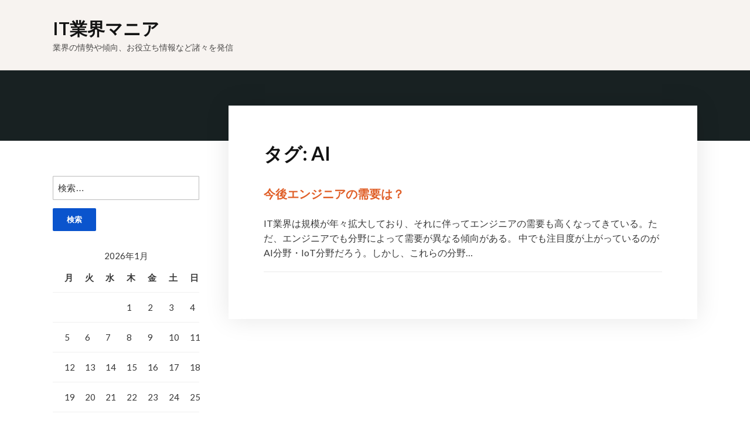

--- FILE ---
content_type: text/html; charset=UTF-8
request_url: http://www.orbitcomdex.com/tag/ai/
body_size: 30504
content:
<!DOCTYPE html>
<html dir="ltr" lang="ja" prefix="og: https://ogp.me/ns#">
<head>
<meta charset="UTF-8">
<meta name="viewport" content="width=device-width, initial-scale=1">
<link rel="profile" href="http://gmpg.org/xfn/11">

<title>AI | IT業界マニア</title>

		<!-- All in One SEO 4.6.0 - aioseo.com -->
		<meta name="robots" content="max-image-preview:large" />
		<link rel="canonical" href="http://www.orbitcomdex.com/tag/ai/" />
		<meta name="generator" content="All in One SEO (AIOSEO) 4.6.0" />
		<script type="application/ld+json" class="aioseo-schema">
			{"@context":"https:\/\/schema.org","@graph":[{"@type":"BreadcrumbList","@id":"http:\/\/www.orbitcomdex.com\/tag\/ai\/#breadcrumblist","itemListElement":[{"@type":"ListItem","@id":"http:\/\/www.orbitcomdex.com\/#listItem","position":1,"name":"\u5bb6","item":"http:\/\/www.orbitcomdex.com\/","nextItem":"http:\/\/www.orbitcomdex.com\/tag\/ai\/#listItem"},{"@type":"ListItem","@id":"http:\/\/www.orbitcomdex.com\/tag\/ai\/#listItem","position":2,"name":"AI","previousItem":"http:\/\/www.orbitcomdex.com\/#listItem"}]},{"@type":"CollectionPage","@id":"http:\/\/www.orbitcomdex.com\/tag\/ai\/#collectionpage","url":"http:\/\/www.orbitcomdex.com\/tag\/ai\/","name":"AI | IT\u696d\u754c\u30de\u30cb\u30a2","inLanguage":"ja","isPartOf":{"@id":"http:\/\/www.orbitcomdex.com\/#website"},"breadcrumb":{"@id":"http:\/\/www.orbitcomdex.com\/tag\/ai\/#breadcrumblist"}},{"@type":"Organization","@id":"http:\/\/www.orbitcomdex.com\/#organization","name":"IT\u696d\u754c\u30de\u30cb\u30a2","url":"http:\/\/www.orbitcomdex.com\/"},{"@type":"WebSite","@id":"http:\/\/www.orbitcomdex.com\/#website","url":"http:\/\/www.orbitcomdex.com\/","name":"IT\u696d\u754c\u30de\u30cb\u30a2","description":"\u696d\u754c\u306e\u60c5\u52e2\u3084\u50be\u5411\u3001\u304a\u5f79\u7acb\u3061\u60c5\u5831\u306a\u3069\u8af8\u3005\u3092\u767a\u4fe1","inLanguage":"ja","publisher":{"@id":"http:\/\/www.orbitcomdex.com\/#organization"}}]}
		</script>
		<!-- All in One SEO -->

<link rel='dns-prefetch' href='//fonts.googleapis.com' />
<link rel="alternate" type="application/rss+xml" title="IT業界マニア &raquo; フィード" href="http://www.orbitcomdex.com/feed/" />
<link rel="alternate" type="application/rss+xml" title="IT業界マニア &raquo; コメントフィード" href="http://www.orbitcomdex.com/comments/feed/" />
<link rel="alternate" type="application/rss+xml" title="IT業界マニア &raquo; AI タグのフィード" href="http://www.orbitcomdex.com/tag/ai/feed/" />
<style id='wp-img-auto-sizes-contain-inline-css' type='text/css'>
img:is([sizes=auto i],[sizes^="auto," i]){contain-intrinsic-size:3000px 1500px}
/*# sourceURL=wp-img-auto-sizes-contain-inline-css */
</style>
<style id='wp-emoji-styles-inline-css' type='text/css'>

	img.wp-smiley, img.emoji {
		display: inline !important;
		border: none !important;
		box-shadow: none !important;
		height: 1em !important;
		width: 1em !important;
		margin: 0 0.07em !important;
		vertical-align: -0.1em !important;
		background: none !important;
		padding: 0 !important;
	}
/*# sourceURL=wp-emoji-styles-inline-css */
</style>
<style id='wp-block-library-inline-css' type='text/css'>
:root{--wp-block-synced-color:#7a00df;--wp-block-synced-color--rgb:122,0,223;--wp-bound-block-color:var(--wp-block-synced-color);--wp-editor-canvas-background:#ddd;--wp-admin-theme-color:#007cba;--wp-admin-theme-color--rgb:0,124,186;--wp-admin-theme-color-darker-10:#006ba1;--wp-admin-theme-color-darker-10--rgb:0,107,160.5;--wp-admin-theme-color-darker-20:#005a87;--wp-admin-theme-color-darker-20--rgb:0,90,135;--wp-admin-border-width-focus:2px}@media (min-resolution:192dpi){:root{--wp-admin-border-width-focus:1.5px}}.wp-element-button{cursor:pointer}:root .has-very-light-gray-background-color{background-color:#eee}:root .has-very-dark-gray-background-color{background-color:#313131}:root .has-very-light-gray-color{color:#eee}:root .has-very-dark-gray-color{color:#313131}:root .has-vivid-green-cyan-to-vivid-cyan-blue-gradient-background{background:linear-gradient(135deg,#00d084,#0693e3)}:root .has-purple-crush-gradient-background{background:linear-gradient(135deg,#34e2e4,#4721fb 50%,#ab1dfe)}:root .has-hazy-dawn-gradient-background{background:linear-gradient(135deg,#faaca8,#dad0ec)}:root .has-subdued-olive-gradient-background{background:linear-gradient(135deg,#fafae1,#67a671)}:root .has-atomic-cream-gradient-background{background:linear-gradient(135deg,#fdd79a,#004a59)}:root .has-nightshade-gradient-background{background:linear-gradient(135deg,#330968,#31cdcf)}:root .has-midnight-gradient-background{background:linear-gradient(135deg,#020381,#2874fc)}:root{--wp--preset--font-size--normal:16px;--wp--preset--font-size--huge:42px}.has-regular-font-size{font-size:1em}.has-larger-font-size{font-size:2.625em}.has-normal-font-size{font-size:var(--wp--preset--font-size--normal)}.has-huge-font-size{font-size:var(--wp--preset--font-size--huge)}.has-text-align-center{text-align:center}.has-text-align-left{text-align:left}.has-text-align-right{text-align:right}.has-fit-text{white-space:nowrap!important}#end-resizable-editor-section{display:none}.aligncenter{clear:both}.items-justified-left{justify-content:flex-start}.items-justified-center{justify-content:center}.items-justified-right{justify-content:flex-end}.items-justified-space-between{justify-content:space-between}.screen-reader-text{border:0;clip-path:inset(50%);height:1px;margin:-1px;overflow:hidden;padding:0;position:absolute;width:1px;word-wrap:normal!important}.screen-reader-text:focus{background-color:#ddd;clip-path:none;color:#444;display:block;font-size:1em;height:auto;left:5px;line-height:normal;padding:15px 23px 14px;text-decoration:none;top:5px;width:auto;z-index:100000}html :where(.has-border-color){border-style:solid}html :where([style*=border-top-color]){border-top-style:solid}html :where([style*=border-right-color]){border-right-style:solid}html :where([style*=border-bottom-color]){border-bottom-style:solid}html :where([style*=border-left-color]){border-left-style:solid}html :where([style*=border-width]){border-style:solid}html :where([style*=border-top-width]){border-top-style:solid}html :where([style*=border-right-width]){border-right-style:solid}html :where([style*=border-bottom-width]){border-bottom-style:solid}html :where([style*=border-left-width]){border-left-style:solid}html :where(img[class*=wp-image-]){height:auto;max-width:100%}:where(figure){margin:0 0 1em}html :where(.is-position-sticky){--wp-admin--admin-bar--position-offset:var(--wp-admin--admin-bar--height,0px)}@media screen and (max-width:600px){html :where(.is-position-sticky){--wp-admin--admin-bar--position-offset:0px}}

/*# sourceURL=wp-block-library-inline-css */
</style><style id='global-styles-inline-css' type='text/css'>
:root{--wp--preset--aspect-ratio--square: 1;--wp--preset--aspect-ratio--4-3: 4/3;--wp--preset--aspect-ratio--3-4: 3/4;--wp--preset--aspect-ratio--3-2: 3/2;--wp--preset--aspect-ratio--2-3: 2/3;--wp--preset--aspect-ratio--16-9: 16/9;--wp--preset--aspect-ratio--9-16: 9/16;--wp--preset--color--black: #000000;--wp--preset--color--cyan-bluish-gray: #abb8c3;--wp--preset--color--white: #ffffff;--wp--preset--color--pale-pink: #f78da7;--wp--preset--color--vivid-red: #cf2e2e;--wp--preset--color--luminous-vivid-orange: #ff6900;--wp--preset--color--luminous-vivid-amber: #fcb900;--wp--preset--color--light-green-cyan: #7bdcb5;--wp--preset--color--vivid-green-cyan: #00d084;--wp--preset--color--pale-cyan-blue: #8ed1fc;--wp--preset--color--vivid-cyan-blue: #0693e3;--wp--preset--color--vivid-purple: #9b51e0;--wp--preset--gradient--vivid-cyan-blue-to-vivid-purple: linear-gradient(135deg,rgb(6,147,227) 0%,rgb(155,81,224) 100%);--wp--preset--gradient--light-green-cyan-to-vivid-green-cyan: linear-gradient(135deg,rgb(122,220,180) 0%,rgb(0,208,130) 100%);--wp--preset--gradient--luminous-vivid-amber-to-luminous-vivid-orange: linear-gradient(135deg,rgb(252,185,0) 0%,rgb(255,105,0) 100%);--wp--preset--gradient--luminous-vivid-orange-to-vivid-red: linear-gradient(135deg,rgb(255,105,0) 0%,rgb(207,46,46) 100%);--wp--preset--gradient--very-light-gray-to-cyan-bluish-gray: linear-gradient(135deg,rgb(238,238,238) 0%,rgb(169,184,195) 100%);--wp--preset--gradient--cool-to-warm-spectrum: linear-gradient(135deg,rgb(74,234,220) 0%,rgb(151,120,209) 20%,rgb(207,42,186) 40%,rgb(238,44,130) 60%,rgb(251,105,98) 80%,rgb(254,248,76) 100%);--wp--preset--gradient--blush-light-purple: linear-gradient(135deg,rgb(255,206,236) 0%,rgb(152,150,240) 100%);--wp--preset--gradient--blush-bordeaux: linear-gradient(135deg,rgb(254,205,165) 0%,rgb(254,45,45) 50%,rgb(107,0,62) 100%);--wp--preset--gradient--luminous-dusk: linear-gradient(135deg,rgb(255,203,112) 0%,rgb(199,81,192) 50%,rgb(65,88,208) 100%);--wp--preset--gradient--pale-ocean: linear-gradient(135deg,rgb(255,245,203) 0%,rgb(182,227,212) 50%,rgb(51,167,181) 100%);--wp--preset--gradient--electric-grass: linear-gradient(135deg,rgb(202,248,128) 0%,rgb(113,206,126) 100%);--wp--preset--gradient--midnight: linear-gradient(135deg,rgb(2,3,129) 0%,rgb(40,116,252) 100%);--wp--preset--font-size--small: 13px;--wp--preset--font-size--medium: 20px;--wp--preset--font-size--large: 36px;--wp--preset--font-size--x-large: 42px;--wp--preset--spacing--20: 0.44rem;--wp--preset--spacing--30: 0.67rem;--wp--preset--spacing--40: 1rem;--wp--preset--spacing--50: 1.5rem;--wp--preset--spacing--60: 2.25rem;--wp--preset--spacing--70: 3.38rem;--wp--preset--spacing--80: 5.06rem;--wp--preset--shadow--natural: 6px 6px 9px rgba(0, 0, 0, 0.2);--wp--preset--shadow--deep: 12px 12px 50px rgba(0, 0, 0, 0.4);--wp--preset--shadow--sharp: 6px 6px 0px rgba(0, 0, 0, 0.2);--wp--preset--shadow--outlined: 6px 6px 0px -3px rgb(255, 255, 255), 6px 6px rgb(0, 0, 0);--wp--preset--shadow--crisp: 6px 6px 0px rgb(0, 0, 0);}:where(.is-layout-flex){gap: 0.5em;}:where(.is-layout-grid){gap: 0.5em;}body .is-layout-flex{display: flex;}.is-layout-flex{flex-wrap: wrap;align-items: center;}.is-layout-flex > :is(*, div){margin: 0;}body .is-layout-grid{display: grid;}.is-layout-grid > :is(*, div){margin: 0;}:where(.wp-block-columns.is-layout-flex){gap: 2em;}:where(.wp-block-columns.is-layout-grid){gap: 2em;}:where(.wp-block-post-template.is-layout-flex){gap: 1.25em;}:where(.wp-block-post-template.is-layout-grid){gap: 1.25em;}.has-black-color{color: var(--wp--preset--color--black) !important;}.has-cyan-bluish-gray-color{color: var(--wp--preset--color--cyan-bluish-gray) !important;}.has-white-color{color: var(--wp--preset--color--white) !important;}.has-pale-pink-color{color: var(--wp--preset--color--pale-pink) !important;}.has-vivid-red-color{color: var(--wp--preset--color--vivid-red) !important;}.has-luminous-vivid-orange-color{color: var(--wp--preset--color--luminous-vivid-orange) !important;}.has-luminous-vivid-amber-color{color: var(--wp--preset--color--luminous-vivid-amber) !important;}.has-light-green-cyan-color{color: var(--wp--preset--color--light-green-cyan) !important;}.has-vivid-green-cyan-color{color: var(--wp--preset--color--vivid-green-cyan) !important;}.has-pale-cyan-blue-color{color: var(--wp--preset--color--pale-cyan-blue) !important;}.has-vivid-cyan-blue-color{color: var(--wp--preset--color--vivid-cyan-blue) !important;}.has-vivid-purple-color{color: var(--wp--preset--color--vivid-purple) !important;}.has-black-background-color{background-color: var(--wp--preset--color--black) !important;}.has-cyan-bluish-gray-background-color{background-color: var(--wp--preset--color--cyan-bluish-gray) !important;}.has-white-background-color{background-color: var(--wp--preset--color--white) !important;}.has-pale-pink-background-color{background-color: var(--wp--preset--color--pale-pink) !important;}.has-vivid-red-background-color{background-color: var(--wp--preset--color--vivid-red) !important;}.has-luminous-vivid-orange-background-color{background-color: var(--wp--preset--color--luminous-vivid-orange) !important;}.has-luminous-vivid-amber-background-color{background-color: var(--wp--preset--color--luminous-vivid-amber) !important;}.has-light-green-cyan-background-color{background-color: var(--wp--preset--color--light-green-cyan) !important;}.has-vivid-green-cyan-background-color{background-color: var(--wp--preset--color--vivid-green-cyan) !important;}.has-pale-cyan-blue-background-color{background-color: var(--wp--preset--color--pale-cyan-blue) !important;}.has-vivid-cyan-blue-background-color{background-color: var(--wp--preset--color--vivid-cyan-blue) !important;}.has-vivid-purple-background-color{background-color: var(--wp--preset--color--vivid-purple) !important;}.has-black-border-color{border-color: var(--wp--preset--color--black) !important;}.has-cyan-bluish-gray-border-color{border-color: var(--wp--preset--color--cyan-bluish-gray) !important;}.has-white-border-color{border-color: var(--wp--preset--color--white) !important;}.has-pale-pink-border-color{border-color: var(--wp--preset--color--pale-pink) !important;}.has-vivid-red-border-color{border-color: var(--wp--preset--color--vivid-red) !important;}.has-luminous-vivid-orange-border-color{border-color: var(--wp--preset--color--luminous-vivid-orange) !important;}.has-luminous-vivid-amber-border-color{border-color: var(--wp--preset--color--luminous-vivid-amber) !important;}.has-light-green-cyan-border-color{border-color: var(--wp--preset--color--light-green-cyan) !important;}.has-vivid-green-cyan-border-color{border-color: var(--wp--preset--color--vivid-green-cyan) !important;}.has-pale-cyan-blue-border-color{border-color: var(--wp--preset--color--pale-cyan-blue) !important;}.has-vivid-cyan-blue-border-color{border-color: var(--wp--preset--color--vivid-cyan-blue) !important;}.has-vivid-purple-border-color{border-color: var(--wp--preset--color--vivid-purple) !important;}.has-vivid-cyan-blue-to-vivid-purple-gradient-background{background: var(--wp--preset--gradient--vivid-cyan-blue-to-vivid-purple) !important;}.has-light-green-cyan-to-vivid-green-cyan-gradient-background{background: var(--wp--preset--gradient--light-green-cyan-to-vivid-green-cyan) !important;}.has-luminous-vivid-amber-to-luminous-vivid-orange-gradient-background{background: var(--wp--preset--gradient--luminous-vivid-amber-to-luminous-vivid-orange) !important;}.has-luminous-vivid-orange-to-vivid-red-gradient-background{background: var(--wp--preset--gradient--luminous-vivid-orange-to-vivid-red) !important;}.has-very-light-gray-to-cyan-bluish-gray-gradient-background{background: var(--wp--preset--gradient--very-light-gray-to-cyan-bluish-gray) !important;}.has-cool-to-warm-spectrum-gradient-background{background: var(--wp--preset--gradient--cool-to-warm-spectrum) !important;}.has-blush-light-purple-gradient-background{background: var(--wp--preset--gradient--blush-light-purple) !important;}.has-blush-bordeaux-gradient-background{background: var(--wp--preset--gradient--blush-bordeaux) !important;}.has-luminous-dusk-gradient-background{background: var(--wp--preset--gradient--luminous-dusk) !important;}.has-pale-ocean-gradient-background{background: var(--wp--preset--gradient--pale-ocean) !important;}.has-electric-grass-gradient-background{background: var(--wp--preset--gradient--electric-grass) !important;}.has-midnight-gradient-background{background: var(--wp--preset--gradient--midnight) !important;}.has-small-font-size{font-size: var(--wp--preset--font-size--small) !important;}.has-medium-font-size{font-size: var(--wp--preset--font-size--medium) !important;}.has-large-font-size{font-size: var(--wp--preset--font-size--large) !important;}.has-x-large-font-size{font-size: var(--wp--preset--font-size--x-large) !important;}
/*# sourceURL=global-styles-inline-css */
</style>

<style id='classic-theme-styles-inline-css' type='text/css'>
/*! This file is auto-generated */
.wp-block-button__link{color:#fff;background-color:#32373c;border-radius:9999px;box-shadow:none;text-decoration:none;padding:calc(.667em + 2px) calc(1.333em + 2px);font-size:1.125em}.wp-block-file__button{background:#32373c;color:#fff;text-decoration:none}
/*# sourceURL=/wp-includes/css/classic-themes.min.css */
</style>
<link rel='stylesheet' id='faith-style-css' href='http://www.orbitcomdex.com/wp-content/themes/faith/style.css?ver=6.9' type='text/css' media='all' />
<link rel='stylesheet' id='dashicons-css' href='http://www.orbitcomdex.com/wp-includes/css/dashicons.min.css?ver=6.9' type='text/css' media='all' />
<link rel='stylesheet' id='genericons-css' href='http://www.orbitcomdex.com/wp-content/themes/faith/genericons/genericons.css?ver=3.3.1' type='text/css' media='all' />
<link rel='stylesheet' id='faith-webfonts-css' href='//fonts.googleapis.com/css?family=Lato%3A400%2C400i%2C700%2C700i&#038;subset=latin%2Clatin-ext' type='text/css' media='all' />
<script type="text/javascript" src="http://www.orbitcomdex.com/wp-includes/js/jquery/jquery.min.js?ver=3.7.1" id="jquery-core-js"></script>
<script type="text/javascript" src="http://www.orbitcomdex.com/wp-includes/js/jquery/jquery-migrate.min.js?ver=3.4.1" id="jquery-migrate-js"></script>
<script type="text/javascript" src="http://www.orbitcomdex.com/wp-content/themes/faith/js/jquery.slicknav.min.js?ver=1" id="jquery-slicknav-js"></script>
<script type="text/javascript" src="http://www.orbitcomdex.com/wp-content/themes/faith/js/superfish.min.js?ver=1" id="jquery-superfish-js"></script>
<script type="text/javascript" src="http://www.orbitcomdex.com/wp-content/themes/faith/js/jquery.flexslider.js?ver=1" id="jquery-flexslider-js"></script>
<link rel="https://api.w.org/" href="http://www.orbitcomdex.com/wp-json/" /><link rel="alternate" title="JSON" type="application/json" href="http://www.orbitcomdex.com/wp-json/wp/v2/tags/9" /><link rel="EditURI" type="application/rsd+xml" title="RSD" href="http://www.orbitcomdex.com/xmlrpc.php?rsd" />
<meta name="generator" content="WordPress 6.9" />
</head>

<body class="archive tag tag-ai tag-9 wp-theme-faith page-header-default">


<div id="container">

	<a class="skip-link screen-reader-text" href="#site-main">Skip to content</a>
	<header class="site-header clearfix" role="banner">
	
		<div class="wrapper wrapper-header clearfix">

			<div class="site-branding clearfix">
								<p class="site-title"><a href="http://www.orbitcomdex.com/" rel="home">IT業界マニア</a></p>
				<p class="site-description">業界の情勢や傾向、お役立ち情報など諸々を発信</p>
			</div><!-- .site-branding --><!-- ws fix
	
	        			
		</div><!-- .wrapper .wrapper-header .clearfix -->

	</header><!-- .site-header -->
		<div id="ilovewp-hero" class="ilovewp-hero-blankfill">
	</div><!-- #ilovewp-hero -->

	<div id="site-main" class="page-has-frame">

		<div class="wrapper wrapper-main clearfix">

			<div class="wrapper-frame clearfix">
			
				<main id="site-content" class="site-main" role="main">
				
					<div class="site-content-wrapper clearfix">
	
						<div class="ilovewp-page-intro ilovewp-archive-intro">
							<h1 class="title-page">タグ: <span>AI</span></h1>						</div><!-- .ilovewp-page-intro -->
	
												
												<ul id="recent-posts" class="ilovewp-posts ilovewp-posts-archive clearfix">
									
							


<li class="ilovewp-post ilovewp-post-archive ilovewp-post-1 clearfix post-3 page type-page status-publish hentry category-ai tag-ai tag-iot">

	<article id="post-3">
	
			
		<div class="post-preview">
			<h2 class="title-post"><a href="http://www.orbitcomdex.com/ai/" rel="bookmark">今後エンジニアの需要は？</a></h2>			<p class="post-excerpt">IT業界は規模が年々拡大しており、それに伴ってエンジニアの需要も高くなってきている。ただ、エンジニアでも分野によって需要が異なる傾向がある。 中でも注目度が上がっているのがAI分野・IoT分野だろう。しかし、これらの分野&hellip; </p>
					</div><!-- .post-preview -->
	
	</article><!-- #post-3 -->

</li><!-- .ilovewp-post .ilovewp-post-archive .clearfix -->

			
												
						</ul><!-- .ilovewp-posts .ilovewp-posts-archive -->
			
									
											
					</div><!-- .site-content-wrapper .clearfix -->
					
				</main><!-- #site-content -->
				
				
<aside id="site-aside" role="complementary">

	<div class="site-aside-wrapper clearfix">
	
		
		<div id="search-2" class="widget widget_search"><form role="search" method="get" class="search-form" action="http://www.orbitcomdex.com/">
				<label>
					<span class="screen-reader-text">検索:</span>
					<input type="search" class="search-field" placeholder="検索&hellip;" value="" name="s" />
				</label>
				<input type="submit" class="search-submit" value="検索" />
			</form></div><div id="calendar-2" class="widget widget_calendar"><div id="calendar_wrap" class="calendar_wrap"><table id="wp-calendar" class="wp-calendar-table">
	<caption>2026年1月</caption>
	<thead>
	<tr>
		<th scope="col" aria-label="月曜日">月</th>
		<th scope="col" aria-label="火曜日">火</th>
		<th scope="col" aria-label="水曜日">水</th>
		<th scope="col" aria-label="木曜日">木</th>
		<th scope="col" aria-label="金曜日">金</th>
		<th scope="col" aria-label="土曜日">土</th>
		<th scope="col" aria-label="日曜日">日</th>
	</tr>
	</thead>
	<tbody>
	<tr>
		<td colspan="3" class="pad">&nbsp;</td><td>1</td><td>2</td><td>3</td><td>4</td>
	</tr>
	<tr>
		<td>5</td><td>6</td><td>7</td><td>8</td><td>9</td><td>10</td><td>11</td>
	</tr>
	<tr>
		<td>12</td><td>13</td><td>14</td><td>15</td><td>16</td><td>17</td><td>18</td>
	</tr>
	<tr>
		<td>19</td><td id="today">20</td><td>21</td><td>22</td><td>23</td><td>24</td><td>25</td>
	</tr>
	<tr>
		<td>26</td><td>27</td><td>28</td><td>29</td><td>30</td><td>31</td>
		<td class="pad" colspan="1">&nbsp;</td>
	</tr>
	</tbody>
	</table><nav aria-label="前と次の月" class="wp-calendar-nav">
		<span class="wp-calendar-nav-prev">&nbsp;</span>
		<span class="pad">&nbsp;</span>
		<span class="wp-calendar-nav-next">&nbsp;</span>
	</nav></div></div><div id="pages-2" class="widget widget_pages"><p class="widget-title">記事一覧</p>
			<ul>
				<li class="page_item page-item-2"><a href="http://www.orbitcomdex.com/engineers/">IT業界で働くエンジニアの種類</a></li>
<li class="page_item page-item-6"><a href="http://www.orbitcomdex.com/freelance/">スキルアップでフリーランスは自信を持とう</a></li>
<li class="page_item page-item-4"><a href="http://www.orbitcomdex.com/self-management-ability/">フリーランスエンジニアに向いているタイプ</a></li>
<li class="page_item page-item-3"><a href="http://www.orbitcomdex.com/ai/">今後エンジニアの需要は？</a></li>
<li class="page_item page-item-5"><a href="http://www.orbitcomdex.com/">将来性が不安で独立できないときの対策</a></li>
			</ul>

			</div><div id="tag_cloud-3" class="widget widget_tag_cloud"><p class="widget-title">タグ</p><div class="tagcloud"><a href="http://www.orbitcomdex.com/tag/ai/" class="tag-cloud-link tag-link-9 tag-link-position-1" style="font-size: 8pt;" aria-label="AI (1個の項目)">AI</a>
<a href="http://www.orbitcomdex.com/tag/iot/" class="tag-cloud-link tag-link-10 tag-link-position-2" style="font-size: 8pt;" aria-label="IoT (1個の項目)">IoT</a>
<a href="http://www.orbitcomdex.com/tag/it-industry/" class="tag-cloud-link tag-link-7 tag-link-position-3" style="font-size: 8pt;" aria-label="IT業界 (1個の項目)">IT業界</a>
<a href="http://www.orbitcomdex.com/tag/engineers/" class="tag-cloud-link tag-link-6 tag-link-position-4" style="font-size: 8pt;" aria-label="エンジニア (1個の項目)">エンジニア</a>
<a href="http://www.orbitcomdex.com/tag/skill/" class="tag-cloud-link tag-link-16 tag-link-position-5" style="font-size: 8pt;" aria-label="スキル (1個の項目)">スキル</a>
<a href="http://www.orbitcomdex.com/tag/freelance/" class="tag-cloud-link tag-link-15 tag-link-position-6" style="font-size: 8pt;" aria-label="フリーランス (1個の項目)">フリーランス</a>
<a href="http://www.orbitcomdex.com/tag/anxiety/" class="tag-cloud-link tag-link-4 tag-link-position-7" style="font-size: 8pt;" aria-label="不安 (1個の項目)">不安</a>
<a href="http://www.orbitcomdex.com/tag/flexibility/" class="tag-cloud-link tag-link-13 tag-link-position-8" style="font-size: 8pt;" aria-label="柔軟性 (1個の項目)">柔軟性</a>
<a href="http://www.orbitcomdex.com/tag/independence/" class="tag-cloud-link tag-link-3 tag-link-position-9" style="font-size: 8pt;" aria-label="独立 (1個の項目)">独立</a>
<a href="http://www.orbitcomdex.com/tag/self-management-ability/" class="tag-cloud-link tag-link-12 tag-link-position-10" style="font-size: 8pt;" aria-label="自己管理能力 (1個の項目)">自己管理能力</a></div>
</div><div id="categories-2" class="widget widget_categories"><p class="widget-title">カテゴリー</p>
			<ul>
					<li class="cat-item cat-item-8"><a href="http://www.orbitcomdex.com/category/ai/">AI</a>
</li>
	<li class="cat-item cat-item-5"><a href="http://www.orbitcomdex.com/category/engineers/">エンジニア</a>
</li>
	<li class="cat-item cat-item-14"><a href="http://www.orbitcomdex.com/category/freelance/">フリーランス</a>
</li>
	<li class="cat-item cat-item-2"><a href="http://www.orbitcomdex.com/category/independence/">独立</a>
</li>
	<li class="cat-item cat-item-11"><a href="http://www.orbitcomdex.com/category/self-management-ability/">自己管理能力</a>
</li>
			</ul>

			</div>		
	</div><!-- .site-aside-wrapper .clearfix -->

</aside><!-- #site-aside -->			
			</div><!-- .wrapper-frame -->
		
		</div><!-- .wrapper .wrapper-main -->

	</div><!-- #site-main -->


	<footer class="site-footer" role="contentinfo">
	
				
		<div class="wrapper wrapper-copy">
						<p class="copy">Copyright &copy; 2026 IT業界マニア. All Rights Reserved.</p>
			<p class="copy-ilovewp"><span class="theme-credit">Theme by<a href="https://www.ilovewp.com/" rel="nofollow designer noopener" class="footer-logo-ilovewp"><img src="http://www.orbitcomdex.com/wp-content/themes/faith/images/ilovewp-logo-white.png" width="51" height="11" alt="ILOVEWP.com Logo" /></a></span></p>
		</div><!-- .wrapper .wrapper-copy -->
	
	</footer><!-- .site-footer -->

</div><!-- end #container -->

<script type="speculationrules">
{"prefetch":[{"source":"document","where":{"and":[{"href_matches":"/*"},{"not":{"href_matches":["/wp-*.php","/wp-admin/*","/wp-content/uploads/*","/wp-content/*","/wp-content/plugins/*","/wp-content/themes/faith/*","/*\\?(.+)"]}},{"not":{"selector_matches":"a[rel~=\"nofollow\"]"}},{"not":{"selector_matches":".no-prefetch, .no-prefetch a"}}]},"eagerness":"conservative"}]}
</script>
<script type="text/javascript" id="faith-scripts-js-extra">
/* <![CDATA[ */
var faithStrings = {"slicknav_menu_home":"Click for Menu"};
//# sourceURL=faith-scripts-js-extra
/* ]]> */
</script>
<script type="text/javascript" src="http://www.orbitcomdex.com/wp-content/themes/faith/js/faith.js?ver=20200911" id="faith-scripts-js"></script>
<script id="wp-emoji-settings" type="application/json">
{"baseUrl":"https://s.w.org/images/core/emoji/17.0.2/72x72/","ext":".png","svgUrl":"https://s.w.org/images/core/emoji/17.0.2/svg/","svgExt":".svg","source":{"concatemoji":"http://www.orbitcomdex.com/wp-includes/js/wp-emoji-release.min.js?ver=6.9"}}
</script>
<script type="module">
/* <![CDATA[ */
/*! This file is auto-generated */
const a=JSON.parse(document.getElementById("wp-emoji-settings").textContent),o=(window._wpemojiSettings=a,"wpEmojiSettingsSupports"),s=["flag","emoji"];function i(e){try{var t={supportTests:e,timestamp:(new Date).valueOf()};sessionStorage.setItem(o,JSON.stringify(t))}catch(e){}}function c(e,t,n){e.clearRect(0,0,e.canvas.width,e.canvas.height),e.fillText(t,0,0);t=new Uint32Array(e.getImageData(0,0,e.canvas.width,e.canvas.height).data);e.clearRect(0,0,e.canvas.width,e.canvas.height),e.fillText(n,0,0);const a=new Uint32Array(e.getImageData(0,0,e.canvas.width,e.canvas.height).data);return t.every((e,t)=>e===a[t])}function p(e,t){e.clearRect(0,0,e.canvas.width,e.canvas.height),e.fillText(t,0,0);var n=e.getImageData(16,16,1,1);for(let e=0;e<n.data.length;e++)if(0!==n.data[e])return!1;return!0}function u(e,t,n,a){switch(t){case"flag":return n(e,"\ud83c\udff3\ufe0f\u200d\u26a7\ufe0f","\ud83c\udff3\ufe0f\u200b\u26a7\ufe0f")?!1:!n(e,"\ud83c\udde8\ud83c\uddf6","\ud83c\udde8\u200b\ud83c\uddf6")&&!n(e,"\ud83c\udff4\udb40\udc67\udb40\udc62\udb40\udc65\udb40\udc6e\udb40\udc67\udb40\udc7f","\ud83c\udff4\u200b\udb40\udc67\u200b\udb40\udc62\u200b\udb40\udc65\u200b\udb40\udc6e\u200b\udb40\udc67\u200b\udb40\udc7f");case"emoji":return!a(e,"\ud83e\u1fac8")}return!1}function f(e,t,n,a){let r;const o=(r="undefined"!=typeof WorkerGlobalScope&&self instanceof WorkerGlobalScope?new OffscreenCanvas(300,150):document.createElement("canvas")).getContext("2d",{willReadFrequently:!0}),s=(o.textBaseline="top",o.font="600 32px Arial",{});return e.forEach(e=>{s[e]=t(o,e,n,a)}),s}function r(e){var t=document.createElement("script");t.src=e,t.defer=!0,document.head.appendChild(t)}a.supports={everything:!0,everythingExceptFlag:!0},new Promise(t=>{let n=function(){try{var e=JSON.parse(sessionStorage.getItem(o));if("object"==typeof e&&"number"==typeof e.timestamp&&(new Date).valueOf()<e.timestamp+604800&&"object"==typeof e.supportTests)return e.supportTests}catch(e){}return null}();if(!n){if("undefined"!=typeof Worker&&"undefined"!=typeof OffscreenCanvas&&"undefined"!=typeof URL&&URL.createObjectURL&&"undefined"!=typeof Blob)try{var e="postMessage("+f.toString()+"("+[JSON.stringify(s),u.toString(),c.toString(),p.toString()].join(",")+"));",a=new Blob([e],{type:"text/javascript"});const r=new Worker(URL.createObjectURL(a),{name:"wpTestEmojiSupports"});return void(r.onmessage=e=>{i(n=e.data),r.terminate(),t(n)})}catch(e){}i(n=f(s,u,c,p))}t(n)}).then(e=>{for(const n in e)a.supports[n]=e[n],a.supports.everything=a.supports.everything&&a.supports[n],"flag"!==n&&(a.supports.everythingExceptFlag=a.supports.everythingExceptFlag&&a.supports[n]);var t;a.supports.everythingExceptFlag=a.supports.everythingExceptFlag&&!a.supports.flag,a.supports.everything||((t=a.source||{}).concatemoji?r(t.concatemoji):t.wpemoji&&t.twemoji&&(r(t.twemoji),r(t.wpemoji)))});
//# sourceURL=http://www.orbitcomdex.com/wp-includes/js/wp-emoji-loader.min.js
/* ]]> */
</script>

</body>
</html>